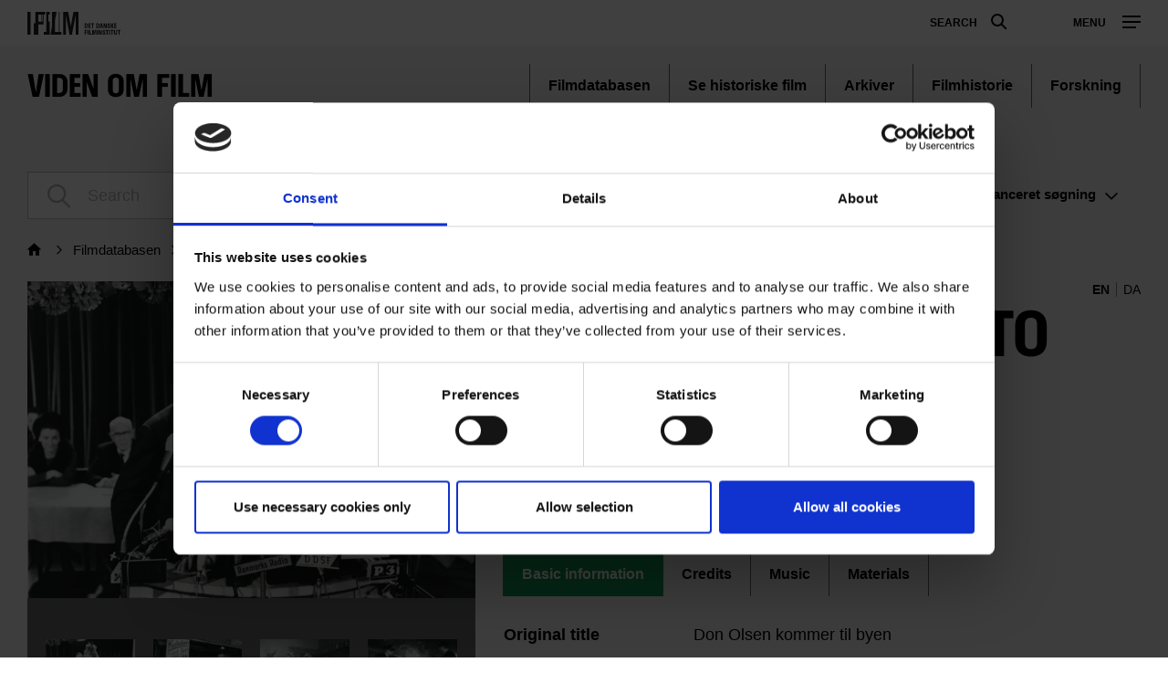

--- FILE ---
content_type: text/html; charset=UTF-8
request_url: https://www.dfi.dk/en/viden-om-film/filmdatabasen/film/don-olsen-kommer-til-byen
body_size: 112312
content:
<!DOCTYPE html>
<html  lang="en" dir="ltr" prefix="content: http://purl.org/rss/1.0/modules/content/  dc: http://purl.org/dc/terms/  foaf: http://xmlns.com/foaf/0.1/  og: http://ogp.me/ns#  rdfs: http://www.w3.org/2000/01/rdf-schema#  schema: http://schema.org/  sioc: http://rdfs.org/sioc/ns#  sioct: http://rdfs.org/sioc/types#  skos: http://www.w3.org/2004/02/skos/core#  xsd: http://www.w3.org/2001/XMLSchema# ">
  <head>
    <meta charset="utf-8" />
<script type="text/javascript" id="Cookiebot" src="https://consent.cookiebot.com/uc.js" data-cbid="6b32f917-c173-45b0-9a00-529caddc3019" async="async"></script>
<meta name="Generator" content="Drupal 9 (https://www.drupal.org)" />
<meta name="MobileOptimized" content="width" />
<meta name="HandheldFriendly" content="true" />
<meta name="viewport" content="width=device-width, initial-scale=1.0" />
<meta property="og:title" content="Don Olsen comes to town" />
<meta property="og:url" content="https://www.dfi.dk/en/viden-om-film/filmdatabasen/film/don-olsen-kommer-til-byen" />
<meta property="og:description" content="" />
<meta property="og:type" content="article" />
<meta property="og:image" content="https://assets-p-dfi.pqcloud.eu/preview/04ZZThpjKw5BUcMiL2-cyv/previews/cropOffsetX_0_cropOffsetY_248_maxWidth_1280_cropWidth_3425_cropHeight_1926.jpg/*/landscape169L.jpg?authcred=R3Vlc3Q6R3Vlc3Q=" />
<meta property="og:image:width" content="1280" />
<meta property="og:image:height" content="720" />
<script>(function(w,d,s,l,i){w[l]=w[l]||[];w[l].push({'gtm.start':new Date().getTime(),event:'gtm.js'});var f=d.getElementsByTagName(s)[0];var j=d.createElement(s);var dl=l!='dataLayer'?'&amp;l='+l:'';j.src='https://www.googletagmanager.com/gtm.js?id='+i+dl+'';j.async=true;f.parentNode.insertBefore(j,f);})(window,document,'script','dataLayer','GTM-PHPCB7');</script>

    <title>Don Olsen comes to town | Danish Film Institute</title>
              <link rel="shortcut icon" href="https://www.dfi.dk/themes/custom/p8z_proto/img/favicons/dfidk/favicon.ico" type="image/vnd.microsoft.icon">
          <script data-domain="www.dfi.dk" src="https://plausible.io/js/script.file-downloads.outbound-links.js" defer></script>
    <link rel="stylesheet" media="all" href="/sites/default/files/css/css_JMJtuc6nNb-OfV1QxiamPVJayZHfzRJkC63a2w1IF90.css" />
<link rel="stylesheet" media="all" href="/sites/default/files/css/css_cZP7oB_3fqhrdHPpBVYolRXsa8EyXobU0ncooowdqPA.css" />
<link rel="stylesheet" media="print" href="/sites/default/files/css/css_ssvZyb9_p2gwaA9gc_DCuAIr0BOp4hpN1nE08rmwn2I.css" />
<link rel="stylesheet" media="all" href="/sites/default/files/css/css_Qw_sHFhCiIjZ4s3zc2STmSm4GXQMI5D7HbEVgQzlFeg.css" />

    
  </head>
  <body class="path-viden-om-film theme--knowledge">
    <a href="#main-content" class="visually-hidden focusable skip-link">
      Skip to main content
    </a>
    <div class="layout" data-component="clampElements">
        <noscript><iframe src="https://www.googletagmanager.com/ns.html?id=GTM-PHPCB7" height="0" width="0"></iframe></noscript>
          <div class="dialog-off-canvas-main-canvas" data-off-canvas-main-canvas>
    <div class="layout__top">
      <div class="global-menu   "
     data-component="GlobalMenu"
     data-search-url="https://www.dfi.dk/en/dfi/search/autocomplete?query={query}"
     data-active="cc1a8aa1-e118-441f-b807-54be3f1a4915">
  <div class="global-menu__top">
    <a href="/" class="global-menu__logo"></a>
          <div class="global-menu__right">
                  
                          <a href="https://www.dfi.dk/en/search" class="global-menu__search-button js-global-menu-search ">
            Search
            <span class="global-menu__search-button__circle"></span>
            <span class="global-menu__search-button__handle"></span>
          </a>
                <span class="global-menu__toggle js-global-menu-toggle">
          <span></span>
          <span></span>
          <span></span>
        </span>
      </div>
      </div>
      <div class="global-menu__menu">
      <div class="global-menu__body">
        <div class="global-menu__content">
          <div class="global-menu__grid">
                          <div  class="global-menu__grid__item js-global-menu-item"  data-key="6fdaf891-8062-44d0-b25b-2c5c88b696c9">
                                  <span class="global-menu__grid__arrow js-global-menu-arrow"></span>
                                <a href="https://www.dfi.dk/cinemateket" target="_self" class="global-menu__grid__link js-global-menu-item-link">
                  <p class="global-menu__grid__title js-global-menu-item-title">Cinemateket</p>
                                      <p class="global-menu__grid__text js-global-menu-item-text">Gør dit lærred lidt bredere</p>
                                  </a>
                                  <ul class="global-menu__grid__list">
                                                                <li class="global-menu__grid__list__item  is-highlighted is-highlighted">
                        <a href="https://www.dfi.dk/cinemateket/biograf" target="_self" class="is-highlighted global-menu__grid__list__link js-global-menu-sub-link">Program</a>
                      </li>
                                                                <li class="global-menu__grid__list__item  is-highlighted is-highlighted">
                        <a href="https://www.dfi.dk/cinemateket/boern" target="_self" class="is-highlighted global-menu__grid__list__link js-global-menu-sub-link">Børn &amp; Film-X</a>
                      </li>
                                                                <li class="global-menu__grid__list__item  is-highlighted is-highlighted">
                        <a href="https://www.dfi.dk/cinemateket/bibliotek-og-videotek" target="_self" class="is-highlighted global-menu__grid__list__link js-global-menu-sub-link">Bibliotek &amp; Videotek</a>
                      </li>
                                                                <li class="global-menu__grid__list__item  is-highlighted is-highlighted">
                        <a href="https://www.dfi.dk/cinemateket/butik" target="_self" class="is-highlighted global-menu__grid__list__link js-global-menu-sub-link">Butik</a>
                      </li>
                                                                <li class="global-menu__grid__list__item  is-highlighted">
                        <a href="https://www.dfi.dk/cinemateket/lej-cinemateket" class="global-menu__grid__list__link js-global-menu-sub-link">Lej Cinemateket</a>
                      </li>
                                                                <li class="global-menu__grid__list__item  is-highlighted is-highlighted">
                        <a href="https://www.dfi.dk/cinemateket/biograf/restaurant-sult" class="is-highlighted global-menu__grid__list__link js-global-menu-sub-link">Restaurant SULT</a>
                      </li>
                                                                <li class="global-menu__grid__list__item  is-highlighted">
                        <a href="https://www.dfi.dk/cinemateket/medlemmer" target="_self" class="global-menu__grid__list__link js-global-menu-sub-link">Medlemmer</a>
                      </li>
                                      </ul>
                              </div>
                          <div  class="global-menu__grid__item js-global-menu-item"  data-key="30a87d99-aee7-4e08-83c5-821a73676b35">
                                  <span class="global-menu__grid__arrow js-global-menu-arrow"></span>
                                <a href="https://www.dfi.dk/viden-om-film" target="_self" class="global-menu__grid__link js-global-menu-item-link">
                  <p class="global-menu__grid__title js-global-menu-item-title">Viden om Film</p>
                                      <p class="global-menu__grid__text js-global-menu-item-text">Bevaring og formidling af historiske film</p>
                                  </a>
                                  <ul class="global-menu__grid__list">
                                                                <li class="global-menu__grid__list__item  is-highlighted is-highlighted">
                        <a href="https://www.dfi.dk/viden-om-film/filmdatabasen" target="_self" class="is-highlighted global-menu__grid__list__link js-global-menu-sub-link">Filmdatabasen</a>
                      </li>
                                                                <li class="global-menu__grid__list__item  is-highlighted is-highlighted">
                        <a href="https://www.dfi.dk/viden-om-film/se-film" target="_self" class="is-highlighted global-menu__grid__list__link js-global-menu-sub-link">Se historiske film online</a>
                      </li>
                                                                <li class="global-menu__grid__list__item  is-highlighted">
                        <a href="https://www.dfi.dk/viden-om-film/forskning" target="_self" class="global-menu__grid__list__link js-global-menu-sub-link">Forskning</a>
                      </li>
                                                                <li class="global-menu__grid__list__item  is-highlighted is-highlighted">
                        <a href="https://www.dfi.dk/viden-om-film/arkiver" target="_self" class="is-highlighted global-menu__grid__list__link js-global-menu-sub-link">Arkiver</a>
                      </li>
                                                                <li class="global-menu__grid__list__item  is-highlighted is-highlighted">
                        <a href="https://www.dfi.dk/viden-om-film/filmhistorie" target="_self" class="is-highlighted global-menu__grid__list__link js-global-menu-sub-link">Filmhistorie</a>
                      </li>
                                                                <li>
                        <a></a>
                      </li>
                                      </ul>
                              </div>
                          <div  class="global-menu__grid__item js-global-menu-item"  data-key="2dbac014-2ba7-4d7e-b5ce-08e5168f1613">
                                  <span class="global-menu__grid__arrow js-global-menu-arrow"></span>
                                <a href="https://www.dfi.dk/laering-og-formidling" target="_self" class="global-menu__grid__link js-global-menu-item-link">
                  <p class="global-menu__grid__title js-global-menu-item-title">Læring &amp; Formidling</p>
                                      <p class="global-menu__grid__text js-global-menu-item-text">Oplev, forstå og skab film</p>
                                  </a>
                                  <ul class="global-menu__grid__list">
                                                                <li class="global-menu__grid__list__item  is-highlighted is-highlighted">
                        <a href="https://www.dfi.dk/laering-og-formidling/boernebiffen" target="_self" class="is-highlighted global-menu__grid__list__link js-global-menu-sub-link">Børnehave</a>
                      </li>
                                                                <li class="global-menu__grid__list__item  is-highlighted is-highlighted">
                        <a href="https://www.dfi.dk/laering-og-formidling/grundskole" target="_self" class="is-highlighted global-menu__grid__list__link js-global-menu-sub-link">Grundskole</a>
                      </li>
                                                                <li class="global-menu__grid__list__item  is-highlighted is-highlighted">
                        <a href="https://www.dfi.dk/laering-og-formidling/gymnasie" target="_self" class="is-highlighted global-menu__grid__list__link js-global-menu-sub-link">Gymnasie</a>
                      </li>
                                      </ul>
                              </div>
                          <div  class="global-menu__grid__item js-global-menu-item"  data-key="b68a94ba-c59b-49b6-8afd-69ecd60d5e5f">
                                  <span class="global-menu__grid__arrow js-global-menu-arrow"></span>
                                <a href="https://www.dfi.dk/branchen" target="_self" class="global-menu__grid__link js-global-menu-item-link">
                  <p class="global-menu__grid__title js-global-menu-item-title">For branchen</p>
                                      <p class="global-menu__grid__text js-global-menu-item-text">Viden, nyheder og værktøjer for film- og spilbranchen</p>
                                  </a>
                                  <ul class="global-menu__grid__list">
                                                                <li class="global-menu__grid__list__item  is-highlighted">
                        <a href="https://www.dfi.dk/branchen/viden-om-publikum" class="global-menu__grid__list__link js-global-menu-sub-link">Viden om publikum</a>
                      </li>
                                                                <li class="global-menu__grid__list__item  is-highlighted">
                        <a href="https://www.dfi.dk/branchen/mangfoldighedsindsats" class="global-menu__grid__list__link js-global-menu-sub-link">Mangfoldighed</a>
                      </li>
                                                                <li class="global-menu__grid__list__item  is-highlighted is-highlighted">
                        <a href="https://www.dfi.dk/branchen/dfi-bogen" target="_self" class="is-highlighted global-menu__grid__list__link js-global-menu-sub-link">DFI-Bogen</a>
                      </li>
                                                                <li>
                        <a></a>
                      </li>
                                                                <li class="global-menu__grid__list__item  is-highlighted">
                        <a href="https://www.dfi.dk/spildatabasen" class="global-menu__grid__list__link js-global-menu-sub-link">Spildatabasen</a>
                      </li>
                                      </ul>
                              </div>
                          <div  class="global-menu__grid__item js-global-menu-item"  data-key="210b25dd-2b50-4073-8ddf-0b2acebf7563">
                                  <span class="global-menu__grid__arrow js-global-menu-arrow"></span>
                                <a href="https://www.dfi.dk/stoette" target="_self" class="global-menu__grid__link js-global-menu-item-link">
                  <p class="global-menu__grid__title js-global-menu-item-title">Støtte</p>
                                      <p class="global-menu__grid__text js-global-menu-item-text">Indgang til Filminstituttets støtteordninger</p>
                                  </a>
                                  <ul class="global-menu__grid__list">
                                                                <li class="global-menu__grid__list__item  is-highlighted is-highlighted">
                        <a href="https://www.dfi.dk/stoette" target="_self" class="is-highlighted global-menu__grid__list__link js-global-menu-sub-link">Søg støtte</a>
                      </li>
                                                                <li class="global-menu__grid__list__item  is-highlighted">
                        <a href="https://www.dfi.dk/stoette/stoetteportalen/stoetteportalen" class="global-menu__grid__list__link js-global-menu-sub-link">Støtteportalen</a>
                      </li>
                                                                <li class="global-menu__grid__list__item  is-highlighted is-highlighted">
                        <a href="https://www.dfi.dk/stoette/stoette/stoettetildelinger-oversigt" class="is-highlighted global-menu__grid__list__link js-global-menu-sub-link">Se støttetildelinger</a>
                      </li>
                                                                <li class="global-menu__grid__list__item  is-highlighted is-highlighted">
                        <a href="https://www.dfi.dk/stoette/creative-europe-desk" target="_self" class="is-highlighted global-menu__grid__list__link js-global-menu-sub-link">Creative Europe Desk</a>
                      </li>
                                      </ul>
                              </div>
                          <div  class="global-menu__grid__item js-global-menu-item"  data-key="19dbb466-1a45-4b6d-9a85-f6e9616b1f50">
                                  <span class="global-menu__grid__arrow js-global-menu-arrow"></span>
                                <a href="https://www.dfi.dk/omdfi" target="_self" class="global-menu__grid__link js-global-menu-item-link">
                  <p class="global-menu__grid__title js-global-menu-item-title">Om Filminstituttet</p>
                                      <p class="global-menu__grid__text js-global-menu-item-text">Læs mere om organisationen</p>
                                  </a>
                                  <ul class="global-menu__grid__list">
                                                                <li class="global-menu__grid__list__item  is-highlighted is-highlighted">
                        <a href="https://www.dfi.dk/omdfi/kontakt" target="_self" class="is-highlighted global-menu__grid__list__link js-global-menu-sub-link">Kontakt</a>
                      </li>
                                                                <li class="global-menu__grid__list__item  is-highlighted is-highlighted">
                        <a href="https://www.dfi.dk/omdfi/job" target="_self" class="is-highlighted global-menu__grid__list__link js-global-menu-sub-link">Ledige stillinger</a>
                      </li>
                                                                <li class="global-menu__grid__list__item  is-highlighted">
                        <a href="https://www.dfi.dk/omdfi/filmaftaler-og-okonomi" class="global-menu__grid__list__link js-global-menu-sub-link">Filmaftaler</a>
                      </li>
                                                                <li class="global-menu__grid__list__item  is-highlighted is-highlighted">
                        <a href="https://www.dfi.dk/omdfi/organisation" target="_self" class="is-highlighted global-menu__grid__list__link js-global-menu-sub-link">Organisation</a>
                      </li>
                                      </ul>
                              </div>
                      </div>
                      <div class="global-menu__secondary">
                              <div  class="english-only mobile-only global-menu__secondary__item js-global-menu-item"  data-key="cc1a8aa1-e118-441f-b807-54be3f1a4915">
                  <span class="global-menu__secondary__arrow js-global-menu-arrow"></span>
                  <a href="https://www.dfi.dk/en" target="_self" class="global-menu__secondary__link js-global-menu-item-title js-global-menu-item-link">
                    English
                  </a>
                  <ul class="global-menu__grid__list">
                                          <li  class="global-menu__grid__list__item">
                        <a href="https://www.dfi.dk/en/english/danish-film-history" target="_self" class="global-menu__grid__list__link js-global-menu-sub-link">Danish Film Database</a>
                      </li>
                                          <li  class="global-menu__grid__list__item">
                        <a href="https://www.dfi.dk/en/english/international-promotion" target="_self" class="global-menu__grid__list__link js-global-menu-sub-link">Festivals</a>
                      </li>
                                          <li  class="global-menu__grid__list__item">
                        <a href="https://www.dfi.dk/en/english/funding" target="_self" class="global-menu__grid__list__link js-global-menu-sub-link">Funding</a>
                      </li>
                                          <li  class="global-menu__grid__list__item">
                        <a href="https://www.dfi.dk/en/english/numbers" target="_self" class="global-menu__grid__list__link js-global-menu-sub-link">Numbers</a>
                      </li>
                                          <li  class="global-menu__grid__list__item">
                        <a href="https://www.dfi.dk/en/english/children-and-youth" target="_self" class="global-menu__grid__list__link js-global-menu-sub-link">Children &amp; youth</a>
                      </li>
                                          <li  class="global-menu__grid__list__item">
                        <a href="https://www.dfi.dk/en/english/cinematheque-and-archives" target="_self" class="global-menu__grid__list__link js-global-menu-sub-link">Cinematheque</a>
                      </li>
                                          <li  class="global-menu__grid__list__item">
                        <a href="https://www.dfi.dk/en/en/about-the-dfi" target="_self" class="global-menu__grid__list__link js-global-menu-sub-link">About the DFI</a>
                      </li>
                                      </ul>
                </div>
                              <div  class="global-menu__secondary__item js-global-menu-item"  data-key="2e1ed34f-4987-4d58-b5ff-464ba8940e2c">
                  <span class="global-menu__secondary__arrow js-global-menu-arrow"></span>
                  <a href="https://www.dfi.dk/filmtaget/filmtaget-filmudstilling-open-air-biograf-og-spiseri" class="global-menu__secondary__link js-global-menu-item-title js-global-menu-item-link">
                    Filmtaget
                  </a>
                  <ul class="global-menu__grid__list">
                                          <li  class="global-menu__grid__list__item">
                        <a href="https://www.dfi.dk/filmtaget/open-air-biograf" class="global-menu__grid__list__link js-global-menu-sub-link">Himmelbio</a>
                      </li>
                                          <li  class="global-menu__grid__list__item">
                        <a href="https://www.dfi.dk/filmtaget/udstilling" class="global-menu__grid__list__link js-global-menu-sub-link">Udstilling</a>
                      </li>
                                          <li  class="global-menu__grid__list__item">
                        <a href="https://www.dfi.dk/filmtaget/spiseri" class="global-menu__grid__list__link js-global-menu-sub-link">Café</a>
                      </li>
                                          <li  class="global-menu__grid__list__item">
                        <a href="https://www.dfi.dk/node/77097" class="global-menu__grid__list__link js-global-menu-sub-link">Om Filmtaget</a>
                      </li>
                                      </ul>
                </div>
                              <div  class="global-menu__secondary__item js-global-menu-item"  data-key="621a6a86-7052-4724-b659-b75c10e1828c">
                  <span class="global-menu__secondary__arrow js-global-menu-arrow"></span>
                  <a href="https://www.danmarkpaafilm.dk/" class="global-menu__secondary__link js-global-menu-item-title js-global-menu-item-link">
                    Danmark på film
                  </a>
                  <ul class="global-menu__grid__list">
                                          <li  class="global-menu__grid__list__item">
                        <a href="https://www.danmarkpaafilm.dk/danmark-paa-film/danmarkskort" class="global-menu__grid__list__link js-global-menu-sub-link">Kort</a>
                      </li>
                                          <li  class="global-menu__grid__list__item">
                        <a href="https://www.danmarkpaafilm.dk/danmark-paa-film/tidslinje" class="global-menu__grid__list__link js-global-menu-sub-link">Tidslinje</a>
                      </li>
                                          <li  class="global-menu__grid__list__item">
                        <a href="https://www.danmarkpaafilm.dk/search?additional%5Bgrouping%5D=dk_film&amp;additional%5Bsubsection%5D=&amp;additional%5Bhide_back_button%5D=true&amp;sort=created%3Adesc&amp;filters%5Bnode_type%5D=film" class="global-menu__grid__list__link js-global-menu-sub-link">Alle film</a>
                      </li>
                                          <li  class="global-menu__grid__list__item">
                        <a href="https://www.danmarkpaafilm.dk/danmark-paa-film/temaer" class="global-menu__grid__list__link js-global-menu-sub-link">Temaer</a>
                      </li>
                                          <li  class="global-menu__grid__list__item">
                        <a href="https://www.danmarkpaafilm.dk/danmark-paa-film/erindringsbio" class="global-menu__grid__list__link js-global-menu-sub-link">| ErindringsBio |</a>
                      </li>
                                          <li  class="global-menu__grid__list__item">
                        <a href="https://www.danmarkpaafilm.dk/danmark-paa-film/norden-paa-film" class="global-menu__grid__list__link js-global-menu-sub-link">| Norden på film | </a>
                      </li>
                                      </ul>
                </div>
                              <div  class="global-menu__secondary__item js-global-menu-item"  data-key="12b27e09-c0da-4fd1-89c9-d63b2be69643">
                  <span class="global-menu__secondary__arrow js-global-menu-arrow"></span>
                  <a href="https://www.stumfilm.dk/stumfilm" class="global-menu__secondary__link js-global-menu-item-title js-global-menu-item-link">
                    Stumfilm
                  </a>
                  <ul class="global-menu__grid__list">
                                          <li  class="global-menu__grid__list__item">
                        <a href="https://www.stumfilm.dk/stumfilm/alle-film/senest-tilfoejet" class="global-menu__grid__list__link js-global-menu-sub-link">Alle film</a>
                      </li>
                                          <li >
                        <a></a>
                      </li>
                                          <li  class="global-menu__grid__list__item">
                        <a href="https://www.stumfilm.dk/stumfilm/temaer" class="global-menu__grid__list__link js-global-menu-sub-link">Temaer</a>
                      </li>
                                          <li  class="global-menu__grid__list__item">
                        <a href="https://www.stumfilm.dk/stumfilm/nyt/nyhedsbrev-fra-stumfilmdk" class="global-menu__grid__list__link js-global-menu-sub-link">Nyt</a>
                      </li>
                                          <li  class="global-menu__grid__list__item">
                        <a href="https://www.stumfilm.dk/stumfilm/om-os" class="global-menu__grid__list__link js-global-menu-sub-link">Om stumfilm.dk</a>
                      </li>
                                          <li  class="global-menu__grid__list__item">
                        <a href="https://www.dfi.dk/search" class="global-menu__grid__list__link js-global-menu-sub-link">Search</a>
                      </li>
                                          <li  class="global-menu__grid__list__item">
                        <a href="https://www.stumfilm.dk/stumfilm" class="global-menu__grid__list__link js-global-menu-sub-link">| Danish | </a>
                      </li>
                                      </ul>
                </div>
                              <div  class="global-menu__secondary__item js-global-menu-item"  data-key="5ad62689-3591-449d-b93f-fb8e65b0543a">
                  <span class="global-menu__secondary__arrow js-global-menu-arrow"></span>
                  <a href="https://www.carlthdreyer.dk/carlthdreyer" class="global-menu__secondary__link js-global-menu-item-title js-global-menu-item-link">
                    Carl Theodor Dreyer
                  </a>
                  <ul class="global-menu__grid__list">
                                          <li  class="global-menu__grid__list__item">
                        <a href="https://www.carlthdreyer.dk/carlthdreyer/filmene" class="global-menu__grid__list__link js-global-menu-sub-link">Films</a>
                      </li>
                                          <li  class="global-menu__grid__list__item">
                        <a href="https://www.carlthdreyer.dk/carlthdreyer/om-dreyer" class="global-menu__grid__list__link js-global-menu-sub-link">About Dreyer</a>
                      </li>
                                          <li  class="global-menu__grid__list__item">
                        <a href="https://www.carlthdreyer.dk/carlthdreyer/galleri" class="global-menu__grid__list__link js-global-menu-sub-link">Gallery</a>
                      </li>
                                          <li  class="global-menu__grid__list__item">
                        <a href="https://www.carlthdreyer.dk/carlthdreyer/dreyers-arkiv" class="global-menu__grid__list__link js-global-menu-sub-link">Dreyer&#039;s archive</a>
                      </li>
                                          <li  class="global-menu__grid__list__item">
                        <a href="https://www.carlthdreyer.dk/carlthdreyer/dreyer-prisen" class="global-menu__grid__list__link js-global-menu-sub-link">Dreyer Prisen</a>
                      </li>
                                          <li  class="global-menu__grid__list__item">
                        <a href="https://www.dfi.dk/search" class="global-menu__grid__list__link js-global-menu-sub-link">Search</a>
                      </li>
                                          <li  class="global-menu__grid__list__item">
                        <a href="https://www.dfi.dk/fpl/en" class="global-menu__grid__list__link js-global-menu-sub-link">| English |</a>
                      </li>
                                      </ul>
                </div>
                              <div  class="global-menu__secondary__item js-global-menu-item"  data-key="f5eb4fd4-5467-46e3-8015-a34251a2d0a5">
                  <span class="global-menu__secondary__arrow js-global-menu-arrow"></span>
                  <a href="https://www.kosmorama.org/kosmorama" target="_self" class="global-menu__secondary__link js-global-menu-item-title js-global-menu-item-link">
                    Kosmorama
                  </a>
                  <ul class="global-menu__grid__list">
                                          <li  class="global-menu__grid__list__item">
                        <a href="https://www.kosmorama.org/kosmorama/nyt" class="global-menu__grid__list__link js-global-menu-sub-link">Nyt</a>
                      </li>
                                          <li  class="global-menu__grid__list__item">
                        <a href="https://www.kosmorama.org/kosmorama/artikler" class="global-menu__grid__list__link js-global-menu-sub-link">Artikler</a>
                      </li>
                                          <li  class="global-menu__grid__list__item">
                        <a href="https://www.kosmorama.org/kosmorama/arkiv" class="global-menu__grid__list__link js-global-menu-sub-link">Arkiv</a>
                      </li>
                                          <li  class="global-menu__grid__list__item">
                        <a href="https://www.kosmorama.org/kosmorama/mediearkiv" class="global-menu__grid__list__link js-global-menu-sub-link">Mediearkiv</a>
                      </li>
                                          <li  class="global-menu__grid__list__item">
                        <a href="https://www.dfi.dk/search" target="_self" class="global-menu__grid__list__link js-global-menu-sub-link">Søg</a>
                      </li>
                                          <li  class="global-menu__grid__list__item">
                        <a href="https://www.kosmorama.org/en" class="global-menu__grid__list__link js-global-menu-sub-link">English</a>
                      </li>
                                      </ul>
                </div>
                          </div>
                                
                  </div>
        <div class="global-menu__local">
          <div class="js-global-menu-local global-menu__local__menu"></div>
                      <div class="global-menu__back js-global-menu-back">
              <strong class="global-menu__back__title">DFI main menu</strong>
              Discover the DFI universes            </div>
                  </div>
              </div>
      <div class="global-menu__service-menu">
        <ul class="global-menu__service-menu__list">
                      <li class="global-menu__service-menu__item">
              <a href="https://www.dfi.dk/en" target="_self" class="is-english global-menu__service-menu__link">English</a>
            </li>
                      <li class="global-menu__service-menu__item">
              <a href="https://www.dfi.dk/nyheder" target="_self" class="global-menu__service-menu__link">Nyheder</a>
            </li>
                      <li class="global-menu__service-menu__item">
              <a href="https://www.dfi.dk/filmstemmer/filmstemmer" class="global-menu__service-menu__link">Podcast</a>
            </li>
                      <li class="global-menu__service-menu__item">
              <a href="https://www.dfi.dk/presserum" target="_self" class="global-menu__service-menu__link">Presserum</a>
            </li>
                  </ul>
      </div>
    </div>
    <div class="global-menu__search">
    <span class="global-menu__search__close js-global-menu-search"></span>
    <div class="global-menu__search__body">
              <form class="global-menu__search__form" action="https://www.dfi.dk/en/search">
                    <label class="global-menu__search__label" for="search-field-">Search</label>
          <input type="text" placeholder="Search" name="query" autocomplete="off" class="global-menu__search__input js-global-menu-search-input" id="search-field-"/>
                    <input type="submit" value="See all results" class="global-menu__search__button"/>
        </form>
          </div>
    <div class="global-menu__search__result js-global-menu-search-result"></div>

  </div>
</div>

    <header class="header   " data-component="Header" >
    <div class="header__top">
                            <p class="header__title">
            <a class="header__link" href="https://www.dfi.dk/viden-om-film">
                              Viden om Film
                          </a>
          </p>
                            
        <ul class="header__menu">
                <li class="header__menu-item">
        <a href="https://www.dfi.dk/en/taxonomy/term/4158" title="Søg i film, personer, selskaber og musik
" class=" header__menu-link" data-drupal-link-system-path="taxonomy/term/4158">Filmdatabasen</a>
      </li>
                <li class="header__menu-item">
        <a href="https://www.dfi.dk/en/taxonomy/term/8021" class=" header__menu-link" data-drupal-link-system-path="taxonomy/term/8021">Se historiske film</a>
      </li>
                <li class="header__menu-item">
        <a href="https://www.dfi.dk/en/taxonomy/term/4161" class=" header__menu-link" data-drupal-link-system-path="taxonomy/term/4161">Arkiver</a>
      </li>
                <li class="header__menu-item">
        <a href="https://www.dfi.dk/en/taxonomy/term/4160" class=" header__menu-link" data-drupal-link-system-path="taxonomy/term/4160">Filmhistorie</a>
      </li>
                <li class="header__menu-item">
        <a href="https://www.dfi.dk/en/taxonomy/term/4162" class=" header__menu-link" data-drupal-link-system-path="taxonomy/term/4162">Forskning</a>
      </li>
              </ul>
  


            </div>
          </header>
  </div>


  <div class="layout__middle" >
        <div>
            
            
            
                    <a id="main-content"></a>
            <div data-drupal-messages-fallback class="hidden"></div>
    


<div>
  <div class="layout__container">

      
      
      <form class="search-bar js-search-box layout__small-unit" data-component="SearchBar" action="/en/search">
        <input type="hidden" name="additional[subsection]" value="4158"/>
        <input type="hidden" name="additional[grouping]" value="" data-original-value="filmdatabase_movie"/>
        <input type="hidden" name="additional[api_only]" value="true"/>
        <input type="hidden" name="additional[hide_back_button]" value="true"/>
        <input type="hidden" name="additional[allow_empty_query]" value="true"/>

                  <div class="search-bar__body">
            <div class="search-field search-bar__field" target="/en/search">
              <input type="text" class="search-field__input form-autocomplete"
                     placeholder="Search"
                     name="query"
                     autocomplete="off"
                     data-autocomplete-path="/en/dfi/search/movie/autocomplete">
            </div>
            <a class="search-bar__toggle js-search-bar-toggle" href="#">Avanceret<span class="search-bar__extended"> søgning</span></a>
          </div>
                  
        <div class="search-bar__advanced">
          <div class="filters">

            <div class="filters__body">

              <div class="filters__filter control__field">
                <label class="control__label">Movie type</label>
                <select class="control__select" name="filters[Category]">
                                      <option value="_none">All movie types</option>
                                      <option value=""></option>
                                      <option value="Anthology">Anthology</option>
                                      <option value="Archival film">Archival film</option>
                                      <option value="Audio recordings">Audio recordings</option>
                                      <option value="Commercial">Commercial</option>
                                      <option value="DK/Commercial">DK/Commercial</option>
                                      <option value="DK/Documentary">DK/Documentary</option>
                                      <option value="DK/Experimental">DK/Experimental</option>
                                      <option value="DK/Feature">DK/Feature</option>
                                      <option value="DK/Short fiction">DK/Short fiction</option>
                                      <option value="Documentary">Documentary</option>
                                      <option value="Experimental">Experimental</option>
                                      <option value="Feature">Feature</option>
                                      <option value="Game">Game</option>
                                      <option value="Interactive projects">Interactive projects</option>
                                      <option value="Non-fiction footage">Non-fiction footage</option>
                                      <option value="Series (documentary)">Series (documentary)</option>
                                      <option value="Series (fiction)">Series (fiction)</option>
                                      <option value="Short fiction">Short fiction</option>
                                      <option value="TV documentary">TV documentary</option>
                                      <option value="TV film">TV film</option>
                                      <option value="TV series">TV series</option>
                                  </select>
              </div>

              <div class="filters__filter control__field">
                <label class="control__label">Category</label>
                <select class="control__select" name="filters[SubCategory]">
                                      <option value="_none">All categories</option>
                                      <option value=""></option>
                                      <option value="3D animation">3D animation</option>
                                      <option value="Animation">Animation</option>
                                      <option value="Children&#039;s films">Children&#039;s films</option>
                                      <option value="Children&#039;s hour">Children&#039;s hour</option>
                                      <option value="Christmas series">Christmas series</option>
                                      <option value="Company films">Company films</option>
                                      <option value="Compilations">Compilations</option>
                                      <option value="Dance films">Dance films</option>
                                      <option value="Development aid films">Development aid films</option>
                                      <option value="Educational films">Educational films</option>
                                      <option value="Erotic films">Erotic films</option>
                                      <option value="Expeditions">Expeditions</option>
                                      <option value="Family films">Family films</option>
                                      <option value="Film school films">Film school films</option>
                                      <option value="Home movies">Home movies</option>
                                      <option value="Housewife films">Housewife films</option>
                                      <option value="Information films">Information films</option>
                                      <option value="Instruction films">Instruction films</option>
                                      <option value="Interview">Interview</option>
                                      <option value="Medical films">Medical films</option>
                                      <option value="Mini-series">Mini-series</option>
                                      <option value="Music films">Music films</option>
                                      <option value="Music videos">Music videos</option>
                                      <option value="Nature films">Nature films</option>
                                      <option value="News reels">News reels</option>
                                      <option value="Porno films">Porno films</option>
                                      <option value="Portrait films">Portrait films</option>
                                      <option value="Propaganda films">Propaganda films</option>
                                      <option value="Puppet films">Puppet films</option>
                                      <option value="Reportages">Reportages</option>
                                      <option value="Satire">Satire</option>
                                      <option value="Silent films">Silent films</option>
                                      <option value="Silhouette animation">Silhouette animation</option>
                                      <option value="Tourist films">Tourist films</option>
                                      <option value="Travel documentary">Travel documentary</option>
                                      <option value="Video installation">Video installation</option>
                                      <option value="Virtual reality">Virtual reality</option>
                                      <option value="Youth films">Youth films</option>
                                  </select>
              </div>

              <div class="filters__filter control__field">
                <label class="control__label">Keywords</label>
                <input class="control__text form-autocomplete"
                       type="text"
                       name="filters[Keywords]"
                       placeholder="Ex. Denmark Film"
                       autocomplete="off"
                       data-autocomplete-path="/en/dfi/search/movie/autocomplete?additional[facet]=Keywords" />
              </div>

              <div class="filters__filter control__field">
                <label class="control__label">Production country</label>
                <select class="control__select" name="filters[ProductionCountry]">
                                      <option value="_none">All production countries</option>
                                      <option value=""></option>
                                      <option value="Afghanistan">Afghanistan</option>
                                      <option value="Albania">Albania</option>
                                      <option value="Algeria">Algeria</option>
                                      <option value="Argentina">Argentina</option>
                                      <option value="Armenia">Armenia</option>
                                      <option value="Australia">Australia</option>
                                      <option value="Austria">Austria</option>
                                      <option value="Azerbaijan">Azerbaijan</option>
                                      <option value="Bangladesh">Bangladesh</option>
                                      <option value="Barbados">Barbados</option>
                                      <option value="Belarus">Belarus</option>
                                      <option value="Belgium">Belgium</option>
                                      <option value="Bhutan">Bhutan</option>
                                      <option value="Bolivia">Bolivia</option>
                                      <option value="Bosnia and Herzegovina">Bosnia and Herzegovina</option>
                                      <option value="Botswana">Botswana</option>
                                      <option value="Brazil">Brazil</option>
                                      <option value="Bulgaria">Bulgaria</option>
                                      <option value="Burkina Faso">Burkina Faso</option>
                                      <option value="Cambodia">Cambodia</option>
                                      <option value="Cameroon">Cameroon</option>
                                      <option value="Canada">Canada</option>
                                      <option value="Cayman islands">Cayman islands</option>
                                      <option value="Central African Republic">Central African Republic</option>
                                      <option value="Chekoslovakia">Chekoslovakia</option>
                                      <option value="Chile">Chile</option>
                                      <option value="China">China</option>
                                      <option value="Colombia">Colombia</option>
                                      <option value="Costa Rica">Costa Rica</option>
                                      <option value="Croatia">Croatia</option>
                                      <option value="Cuba">Cuba</option>
                                      <option value="Cyprus">Cyprus</option>
                                      <option value="Czech Republic">Czech Republic</option>
                                      <option value="DDR">DDR</option>
                                      <option value="Democratic Republic of the Congo">Democratic Republic of the Congo</option>
                                      <option value="Denmark">Denmark</option>
                                      <option value="Dominican Republic">Dominican Republic</option>
                                      <option value="Egypt">Egypt</option>
                                      <option value="El Salvador">El Salvador</option>
                                      <option value="Estonia">Estonia</option>
                                      <option value="Ethiopia">Ethiopia</option>
                                      <option value="Faeroe Islands">Faeroe Islands</option>
                                      <option value="Finland">Finland</option>
                                      <option value="Former Yugoslav Republic of Macedonia">Former Yugoslav Republic of Macedonia</option>
                                      <option value="France">France</option>
                                      <option value="Georgia">Georgia</option>
                                      <option value="Germany">Germany</option>
                                      <option value="Ghana">Ghana</option>
                                      <option value="Greece">Greece</option>
                                      <option value="Greenland">Greenland</option>
                                      <option value="Guatemala">Guatemala</option>
                                      <option value="Guinea">Guinea</option>
                                      <option value="Guinea-Bissau">Guinea-Bissau</option>
                                      <option value="Hong Kong">Hong Kong</option>
                                      <option value="Hungary">Hungary</option>
                                      <option value="Iceland">Iceland</option>
                                      <option value="India">India</option>
                                      <option value="Indonesia">Indonesia</option>
                                      <option value="Iran">Iran</option>
                                      <option value="Iraq">Iraq</option>
                                      <option value="Ireland">Ireland</option>
                                      <option value="Israel">Israel</option>
                                      <option value="Italy">Italy</option>
                                      <option value="Jamaica">Jamaica</option>
                                      <option value="Japan">Japan</option>
                                      <option value="Jordan">Jordan</option>
                                      <option value="Kazakhstan">Kazakhstan</option>
                                      <option value="Kenya">Kenya</option>
                                      <option value="Kyrgyzstan">Kyrgyzstan</option>
                                      <option value="Latvia">Latvia</option>
                                      <option value="Lebanon">Lebanon</option>
                                      <option value="Libya">Libya</option>
                                      <option value="Liechtenstein">Liechtenstein</option>
                                      <option value="Lithuania">Lithuania</option>
                                      <option value="Luxembourg">Luxembourg</option>
                                      <option value="Malaysia">Malaysia</option>
                                      <option value="Mali">Mali</option>
                                      <option value="Malta">Malta</option>
                                      <option value="Martinique">Martinique</option>
                                      <option value="Mauritania">Mauritania</option>
                                      <option value="Mexico">Mexico</option>
                                      <option value="Monaco">Monaco</option>
                                      <option value="Mongolia">Mongolia</option>
                                      <option value="Montenegro">Montenegro</option>
                                      <option value="Morocco">Morocco</option>
                                      <option value="Mozambique">Mozambique</option>
                                      <option value="Myanmar">Myanmar</option>
                                      <option value="Nepal">Nepal</option>
                                      <option value="Netherlands">Netherlands</option>
                                      <option value="New Zealand">New Zealand</option>
                                      <option value="Nicaragua">Nicaragua</option>
                                      <option value="Nigeria">Nigeria</option>
                                      <option value="North Korea">North Korea</option>
                                      <option value="Norway">Norway</option>
                                      <option value="Pakistan">Pakistan</option>
                                      <option value="Palestine">Palestine</option>
                                      <option value="Panama">Panama</option>
                                      <option value="Paraguay">Paraguay</option>
                                      <option value="Peru">Peru</option>
                                      <option value="Philippines">Philippines</option>
                                      <option value="Poland">Poland</option>
                                      <option value="Portugal">Portugal</option>
                                      <option value="Puerto Rico">Puerto Rico</option>
                                      <option value="Qatar">Qatar</option>
                                      <option value="Romania">Romania</option>
                                      <option value="Russia">Russia</option>
                                      <option value="Saudi Arabia">Saudi Arabia</option>
                                      <option value="Senegal">Senegal</option>
                                      <option value="Serbia">Serbia</option>
                                      <option value="Singapore">Singapore</option>
                                      <option value="Slovakia">Slovakia</option>
                                      <option value="Slovenia">Slovenia</option>
                                      <option value="South Africa">South Africa</option>
                                      <option value="South Korea">South Korea</option>
                                      <option value="Sovjet Union">Sovjet Union</option>
                                      <option value="Spain">Spain</option>
                                      <option value="Sri Lanka">Sri Lanka</option>
                                      <option value="Sweden">Sweden</option>
                                      <option value="Switzerland">Switzerland</option>
                                      <option value="Syria">Syria</option>
                                      <option value="Taiwan">Taiwan</option>
                                      <option value="Tajikistan">Tajikistan</option>
                                      <option value="Tanzania">Tanzania</option>
                                      <option value="Thailand">Thailand</option>
                                      <option value="The Bahamas">The Bahamas</option>
                                      <option value="Trinidad and Tobago">Trinidad and Tobago</option>
                                      <option value="Tunisia">Tunisia</option>
                                      <option value="Turkey">Turkey</option>
                                      <option value="Ukraine">Ukraine</option>
                                      <option value="United Arab Emirates">United Arab Emirates</option>
                                      <option value="United Kingdom">United Kingdom</option>
                                      <option value="United States">United States</option>
                                      <option value="Uruguay">Uruguay</option>
                                      <option value="Uzbekistan">Uzbekistan</option>
                                      <option value="Vanuatu">Vanuatu</option>
                                      <option value="Venezuela">Venezuela</option>
                                      <option value="Vietnam">Vietnam</option>
                                      <option value="Yugoslavia">Yugoslavia</option>
                                      <option value="Zambia">Zambia</option>
                                      <option value="Zimbabwe">Zimbabwe</option>
                                  </select>
              </div>

              <div class="filters__filter control__field">
                <label class="control__label">Year (Danish Premiere)</label>
                <div class="control__datespan">
                  <input type="number" class="control__datespan__input" name="filters[PremiereDate][start]"/>
                  <span class="control__datespan__label">To</span>
                  <input type="number" class="control__datespan__input" name="filters[PremiereDate][end]"/>
                </div>
              </div>

              <div class="filters__filter control__field">
                <label class="control__label">Search among format</label>
                <div class="control__checkboxes">
                                      <span class="control__checkbox">
                      <input class="control__checkbox__input" type="checkbox" id="check-1" name="filters[IsInVideotek]"/>
                      <label for="check-1" class="control__checkbox__label">Movies in video libraries</label>
                    </span>
                                      <span class="control__checkbox">
                      <input class="control__checkbox__input" type="checkbox" id="check-2" name="filters[HasPoster]"/>
                      <label for="check-2" class="control__checkbox__label">Movies with posters</label>
                    </span>
                                      <span class="control__checkbox">
                      <input class="control__checkbox__input" type="checkbox" id="check-3" name="filters[CanStream]"/>
                      <label for="check-3" class="control__checkbox__label">Movies that can be streamed</label>
                    </span>
                                      <span class="control__checkbox">
                      <input class="control__checkbox__input" type="checkbox" id="check-4" name="filters[HasStills]"/>
                      <label for="check-4" class="control__checkbox__label">Movies with stills</label>
                    </span>
                                      <span class="control__checkbox">
                      <input class="control__checkbox__input" type="checkbox" id="check-5" name="filters[HasVideo]"/>
                      <label for="check-5" class="control__checkbox__label">Movies with video clips</label>
                    </span>
                                  </div>
              </div>

            </div>

            <div class="filters__actions">
              <div class="filters__counter">
                <span class="filters__counter__count">0</span>
                <span class="filters__counter__text">results found</span>
              </div>
              <button type="submit" class="button button--highlighted filters__submit">View</button>
            </div>

          </div>
        </div>
      </form>

    </div>
  </div>
  <div class="layout__container theme--knowledge filmdatabasen">
      <nav class="breadcrumb layout__small-unit">
        <ul class="breadcrumb__list">
                            <li class="breadcrumb__item">
                                            <a class="breadcrumb__link breadcrumb__link--root" href="https://www.dfi.dk/en/taxonomy/term/4154" title="Viden om Film">Viden om Film</a>
                                    </li>
                            <li class="breadcrumb__item">
                                            <a class="breadcrumb__link" href="https://www.dfi.dk/en/taxonomy/term/4158" title="Filmdatabasen">Filmdatabasen</a>
                                    </li>
                            <li class="breadcrumb__item">
                                            <a class="breadcrumb__link" href="/en/search?additional%5Bgrouping%5D=filmdatabase_movie&amp;additional%5Bapi_only%5D=true&amp;additional%5Bhide_back_button%5D=true&amp;additional%5Ballow_empty_query%5D=true" title="Films">Films</a>
                                    </li>
                    </ul>
    </nav>


  <div class="structure">
    <div class="structure__tile structure__top">
      <span class="filmdatabasen-language-switcher">
<span class="active">en</span><span class="vertical-separator"></span><a href="https://www.dfi.dk/viden-om-film/filmdatabasen/film/don-olsen-kommer-til-byen" class="">da</a></span> 
              <div class="badge">
          <small>Film</small>
        </div>
        <h1 class="heading heading--2 layout__small-unit">
          <span>Don Olsen comes to town</span>
        </h1>

        <div class="text text--large">
          <p>
                          <a href="https://www.dfi.dk/en/viden-om-film/filmdatabasen/person/anker-sorensen" class="theme--knowledge theme__link">Anker Sørensen</a>,
                        <span>Denmark, </span>
            <span>1964</span>
            
          </p>
        </div>

        <div class="text layout__small-unit">
          <p>95 min.<span class="vertical-separator"></span>DK/Feature</p>
        </div>
          </div>

    <div class="structure__tile structure__media">
                        <span class="picture js-picture" data-sizes="[{&quot;width&quot;:800,&quot;height&quot;:565.9562043795621,&quot;src&quot;:&quot;https:\/\/assets-p-dfi.pqcloud.eu\/preview\/04ZZThpjKw5BUcMiL2-cyv\/previews\/maxWidth_800_maxHeight_800.jpg\/*\/04ZZThpjKw5BUcMiL2-cyv_micr.jpg?authcred=R3Vlc3Q6R3Vlc3Q=&quot;},{&quot;width&quot;:1280,&quot;height&quot;:905.5299270072993,&quot;src&quot;:&quot;https:\/\/assets-p-dfi.pqcloud.eu\/preview\/04ZZThpjKw5BUcMiL2-cyv\/previews\/maxWidth_1200_maxHeight_1200.jpg\/*\/04ZZThpjKw5BUcMiL2-cyv_mini.jpg?authcred=R3Vlc3Q6R3Vlc3Q=&quot;}]" style="padding-bottom: 70.744525547445%">
  <img src="https://assets-p-dfi.pqcloud.eu/preview/04ZZThpjKw5BUcMiL2-cyv/previews/maxWidth_800_maxHeight_800.jpg/*/04ZZThpjKw5BUcMiL2-cyv_micr.jpg?authcred=R3Vlc3Q6R3Vlc3Q=" alt="" class="picture__image" title=""/>
    </span>
                <div class="thumbnails " data-component="Thumbnails">
  <div class="thumbnails__items">
    	    <div class="thumbnails__item js-thumbnails-item" data-sizes="[{&quot;width&quot;:800,&quot;height&quot;:565.9562043795621,&quot;src&quot;:&quot;https:\/\/assets-p-dfi.pqcloud.eu\/preview\/04ZZThpjKw5BUcMiL2-cyv\/previews\/maxWidth_800_maxHeight_800.jpg\/*\/04ZZThpjKw5BUcMiL2-cyv_micr.jpg?authcred=R3Vlc3Q6R3Vlc3Q=&quot;},{&quot;width&quot;:1280,&quot;height&quot;:905.5299270072993,&quot;src&quot;:&quot;https:\/\/assets-p-dfi.pqcloud.eu\/preview\/04ZZThpjKw5BUcMiL2-cyv\/previews\/maxWidth_1200_maxHeight_1200.jpg\/*\/04ZZThpjKw5BUcMiL2-cyv_mini.jpg?authcred=R3Vlc3Q6R3Vlc3Q=&quot;}]" data-width="800" data-height="565.95620437956" data-text="Foto: ">
        <div class="thumbnails__image" style="background-image: url('https://assets-p-dfi.pqcloud.eu/preview/04ZZThpjKw5BUcMiL2-cyv/previews/maxWidth_800_maxHeight_800.jpg/*/04ZZThpjKw5BUcMiL2-cyv_micr.jpg?authcred=R3Vlc3Q6R3Vlc3Q=')"></div>
      </div>
    	    <div class="thumbnails__item js-thumbnails-item" data-sizes="[{&quot;width&quot;:800,&quot;height&quot;:558.799769186382,&quot;src&quot;:&quot;https:\/\/assets-p-dfi.pqcloud.eu\/preview\/1hfX3BTP47LBUritq809J-\/previews\/maxWidth_800_maxHeight_800.jpg\/*\/1hfX3BTP47LBUritq809J-_micr.jpg?authcred=R3Vlc3Q6R3Vlc3Q=&quot;},{&quot;width&quot;:1280,&quot;height&quot;:894.0796306982112,&quot;src&quot;:&quot;https:\/\/assets-p-dfi.pqcloud.eu\/preview\/1hfX3BTP47LBUritq809J-\/previews\/maxWidth_1200_maxHeight_1200.jpg\/*\/1hfX3BTP47LBUritq809J-_mini.jpg?authcred=R3Vlc3Q6R3Vlc3Q=&quot;}]" data-width="800" data-height="558.79976918638" data-text="Foto: ">
        <div class="thumbnails__image" style="background-image: url('https://assets-p-dfi.pqcloud.eu/preview/1hfX3BTP47LBUritq809J-/previews/maxWidth_800_maxHeight_800.jpg/*/1hfX3BTP47LBUritq809J-_micr.jpg?authcred=R3Vlc3Q6R3Vlc3Q=')"></div>
      </div>
    	    <div class="thumbnails__item js-thumbnails-item" data-sizes="[{&quot;width&quot;:800,&quot;height&quot;:558.961038961039,&quot;src&quot;:&quot;https:\/\/assets-p-dfi.pqcloud.eu\/preview\/49573PCp4qa9Va9VZdHQ01\/previews\/maxWidth_800_maxHeight_800.jpg\/*\/49573PCp4qa9Va9VZdHQ01_micr.jpg?authcred=R3Vlc3Q6R3Vlc3Q=&quot;},{&quot;width&quot;:1280,&quot;height&quot;:894.3376623376623,&quot;src&quot;:&quot;https:\/\/assets-p-dfi.pqcloud.eu\/preview\/49573PCp4qa9Va9VZdHQ01\/previews\/maxWidth_1200_maxHeight_1200.jpg\/*\/49573PCp4qa9Va9VZdHQ01_mini.jpg?authcred=R3Vlc3Q6R3Vlc3Q=&quot;}]" data-width="800" data-height="558.96103896104" data-text="Foto: ">
        <div class="thumbnails__image" style="background-image: url('https://assets-p-dfi.pqcloud.eu/preview/49573PCp4qa9Va9VZdHQ01/previews/maxWidth_800_maxHeight_800.jpg/*/49573PCp4qa9Va9VZdHQ01_micr.jpg?authcred=R3Vlc3Q6R3Vlc3Q=')"></div>
      </div>
    	    <div class="thumbnails__item js-thumbnails-item" data-sizes="[{&quot;width&quot;:800,&quot;height&quot;:561.8250072191742,&quot;src&quot;:&quot;https:\/\/assets-p-dfi.pqcloud.eu\/preview\/8E7jlJzU43WAS_fhQDU3Kc\/previews\/maxWidth_800_maxHeight_800.jpg\/*\/8E7jlJzU43WAS_fhQDU3Kc_micr.jpg?authcred=R3Vlc3Q6R3Vlc3Q=&quot;},{&quot;width&quot;:1280,&quot;height&quot;:898.9200115506786,&quot;src&quot;:&quot;https:\/\/assets-p-dfi.pqcloud.eu\/preview\/8E7jlJzU43WAS_fhQDU3Kc\/previews\/maxWidth_1200_maxHeight_1200.jpg\/*\/8E7jlJzU43WAS_fhQDU3Kc_mini.jpg?authcred=R3Vlc3Q6R3Vlc3Q=&quot;}]" data-width="800" data-height="561.82500721917" data-text="Foto: ">
        <div class="thumbnails__image" style="background-image: url('https://assets-p-dfi.pqcloud.eu/preview/8E7jlJzU43WAS_fhQDU3Kc/previews/maxWidth_800_maxHeight_800.jpg/*/8E7jlJzU43WAS_fhQDU3Kc_micr.jpg?authcred=R3Vlc3Q6R3Vlc3Q=')"></div>
      </div>
    	    <div class="thumbnails__item js-thumbnails-item" data-sizes="[{&quot;width&quot;:800,&quot;height&quot;:568.5255474452555,&quot;src&quot;:&quot;https:\/\/assets-p-dfi.pqcloud.eu\/preview\/FlU__M9gqNG8Cs3KSK9p0S\/previews\/maxWidth_800_maxHeight_800.jpg\/*\/FlU__M9gqNG8Cs3KSK9p0S_micr.jpg?authcred=R3Vlc3Q6R3Vlc3Q=&quot;},{&quot;width&quot;:1280,&quot;height&quot;:909.6408759124087,&quot;src&quot;:&quot;https:\/\/assets-p-dfi.pqcloud.eu\/preview\/FlU__M9gqNG8Cs3KSK9p0S\/previews\/maxWidth_1200_maxHeight_1200.jpg\/*\/FlU__M9gqNG8Cs3KSK9p0S_mini.jpg?authcred=R3Vlc3Q6R3Vlc3Q=&quot;}]" data-width="800" data-height="568.52554744526" data-text="Foto: ">
        <div class="thumbnails__image" style="background-image: url('https://assets-p-dfi.pqcloud.eu/preview/FlU__M9gqNG8Cs3KSK9p0S/previews/maxWidth_800_maxHeight_800.jpg/*/FlU__M9gqNG8Cs3KSK9p0S_micr.jpg?authcred=R3Vlc3Q6R3Vlc3Q=')"></div>
      </div>
    	    <div class="thumbnails__item js-thumbnails-item" data-sizes="[{&quot;width&quot;:800,&quot;height&quot;:548.0422977993712,&quot;src&quot;:&quot;https:\/\/assets-p-dfi.pqcloud.eu\/preview\/FWBM96K5KuX9CBiU8pDU6A\/previews\/maxWidth_800_maxHeight_800.jpg\/*\/FWBM96K5KuX9CBiU8pDU6A_micr.jpg?authcred=R3Vlc3Q6R3Vlc3Q=&quot;},{&quot;width&quot;:1280,&quot;height&quot;:876.867676478994,&quot;src&quot;:&quot;https:\/\/assets-p-dfi.pqcloud.eu\/preview\/FWBM96K5KuX9CBiU8pDU6A\/previews\/maxWidth_1200_maxHeight_1200.jpg\/*\/FWBM96K5KuX9CBiU8pDU6A_mini.jpg?authcred=R3Vlc3Q6R3Vlc3Q=&quot;}]" data-width="800" data-height="548.04229779937" data-text="Foto: ">
        <div class="thumbnails__image" style="background-image: url('https://assets-p-dfi.pqcloud.eu/preview/FWBM96K5KuX9CBiU8pDU6A/previews/maxWidth_800_maxHeight_800.jpg/*/FWBM96K5KuX9CBiU8pDU6A_micr.jpg?authcred=R3Vlc3Q6R3Vlc3Q=')"></div>
      </div>
    	    <div class="thumbnails__item js-thumbnails-item" data-sizes="[{&quot;width&quot;:591.6932907348242,&quot;height&quot;:800,&quot;src&quot;:&quot;https:\/\/assets-p-dfi.pqcloud.eu\/preview\/Ff1dKpoYaCLBB-Gi-w1jiw\/previews\/maxWidth_800_maxHeight_800.jpg\/*\/Ff1dKpoYaCLBB-Gi-w1jiw_micr.jpg?authcred=R3Vlc3Q6R3Vlc3Q=&quot;},{&quot;width&quot;:946.7092651757189,&quot;height&quot;:1280,&quot;src&quot;:&quot;https:\/\/assets-p-dfi.pqcloud.eu\/preview\/Ff1dKpoYaCLBB-Gi-w1jiw\/previews\/maxWidth_1200_maxHeight_1200.jpg\/*\/Ff1dKpoYaCLBB-Gi-w1jiw_mini.jpg?authcred=R3Vlc3Q6R3Vlc3Q=&quot;}]" data-width="591.69329073482" data-height="800" data-text="Foto: Aage Lundvald">
        <div class="thumbnails__image" style="background-image: url('https://assets-p-dfi.pqcloud.eu/preview/Ff1dKpoYaCLBB-Gi-w1jiw/previews/maxWidth_800_maxHeight_800.jpg/*/Ff1dKpoYaCLBB-Gi-w1jiw_micr.jpg?authcred=R3Vlc3Q6R3Vlc3Q=')"></div>
      </div>
      </div>
</div>

          </div>

    <div class="structure__tile structure__content">
              <div class="text layout__unit"></div>
        <div class="tabs layout__small-unit" data-component="Tabs">
          <div class="tabs__top">
            <div class="tabs__bar theme--knowledge">
                              <span class="tabs__tab js-tabs-tab is-selected">Basic information</span>
                              <span class="tabs__tab js-tabs-tab ">Credits</span>
                              <span class="tabs__tab js-tabs-tab ">Music</span>
                              <span class="tabs__tab js-tabs-tab ">Materials</span>
                          </div>
          </div>
                      <div class="tabs__content js-tabs-content is-visible">
                                                <table class="properties">
      <tr>
      <th class="properties__label">Original title </th>
      <td class="properties__value">
                	        		Don Olsen kommer til byen
        	              </td>
    </tr>
      <tr>
      <th class="properties__label">Danish title </th>
      <td class="properties__value">
                	        		Don Olsen kommer til byen
        	              </td>
    </tr>
      <tr>
      <th class="properties__label">Director </th>
      <td class="properties__value">
                            	            <a href="https://www.dfi.dk/en/viden-om-film/filmdatabasen/person/anker-sorensen" class="theme__link">Anker Sørensen</a>                                    </td>
    </tr>
      <tr>
      <th class="properties__label">Screenplay </th>
      <td class="properties__value">
                            	            <a href="https://www.dfi.dk/en/viden-om-film/filmdatabasen/person/aage-stentoft" class="theme__link">Aage Stentoft</a>                                    </td>
    </tr>
      <tr>
      <th class="properties__label">Based on </th>
      <td class="properties__value">
                	        		Frit efter roman af Tage Vandsted.
        	              </td>
    </tr>
      <tr>
      <th class="properties__label">Director of Photography </th>
      <td class="properties__value">
                            	            <a href="https://www.dfi.dk/en/viden-om-film/filmdatabasen/person/henning-bendtsen" class="theme__link">Henning Bendtsen</a>                                    </td>
    </tr>
      <tr>
      <th class="properties__label">Editor </th>
      <td class="properties__value">
                            	            <a href="https://www.dfi.dk/en/viden-om-film/filmdatabasen/person/kasper-schyberg" class="theme__link">Kasper Schyberg</a>,                                 	            <a href="https://www.dfi.dk/en/viden-om-film/filmdatabasen/person/anker-sorensen" class="theme__link">Anker Sørensen</a>                                    </td>
    </tr>
      <tr>
      <th class="properties__label">Sound </th>
      <td class="properties__value">
                            	            <a href="https://www.dfi.dk/en/viden-om-film/filmdatabasen/person/erik-rasmussen" class="theme__link">Erik Rasmussen</a>                                    </td>
    </tr>
      <tr>
      <th class="properties__label">Composer </th>
      <td class="properties__value">
                            	            <a href="https://www.dfi.dk/en/viden-om-film/filmdatabasen/person/ib-glindemann" class="theme__link">Ib Glindemann</a>                                    </td>
    </tr>
      <tr>
      <th class="properties__label">Production designer </th>
      <td class="properties__value">
                            	            <a href="https://www.dfi.dk/en/viden-om-film/filmdatabasen/person/steini-sveinbjornsson" class="theme__link">Steini Sveinbjørnsson</a>                                    </td>
    </tr>
      <tr>
      <th class="properties__label">Appearance </th>
      <td class="properties__value">
                            	            <a href="https://www.dfi.dk/en/viden-om-film/filmdatabasen/person/dirch-passer" class="theme__link">Dirch Passer</a>,                                 	            <a href="https://www.dfi.dk/en/viden-om-film/filmdatabasen/person/buster-larsen" class="theme__link">Buster Larsen</a>,                                 	            <a href="https://www.dfi.dk/en/viden-om-film/filmdatabasen/person/bodil-udsen" class="theme__link">Bodil Udsen</a>,                                 	            <a href="https://www.dfi.dk/en/viden-om-film/filmdatabasen/person/birgitte-price" class="theme__link">Birgitte Price</a>                                    </td>
    </tr>
      <tr>
      <th class="properties__label">Production country </th>
      <td class="properties__value">
                	        		Denmark
        	              </td>
    </tr>
      <tr>
      <th class="properties__label">Technical info </th>
      <td class="properties__value">
                	        		2585 meter, 35 mm, 1,37:1 Academy, Black/white, Sound
        	              </td>
    </tr>
      <tr>
      <th class="properties__label">Danish theatrical release </th>
      <td class="properties__value">
                	        		18.12.1964
        	              </td>
    </tr>
      <tr>
      <th class="properties__label">Cinemas </th>
      <td class="properties__value">
                	        		Imperial
        	              </td>
    </tr>
      <tr>
      <th class="properties__label">TV release </th>
      <td class="properties__value">
                	        		02.04.1993, DR
        	              </td>
    </tr>
      <tr>
      <th class="properties__label">Danish rating </th>
      <td class="properties__value">
                	        		Allowed for all
        	              </td>
    </tr>
  </table>

                                      <a href="/en/viden-om-film/filmdatabasen/print/film/8717" rel="nofollow" class="button button--icon button--pdf">Download PDF</a>
                                                            </div>
                      <div class="tabs__content js-tabs-content ">
                                                <table class="properties">
  <tr>
    <td class="properties__label" colspan="2">
      <div class="text layout__small-unit"><h2>Companies</h2></div>
    </td>
  </tr>    

      <tr>
      <td class="properties__label">Production company </td>
      <td class="properties__value">
                            	            <a href="https://www.dfi.dk/en/viden-om-film/filmdatabasen/selskab/rialto-film" class="theme__link">Rialto Film</a>                                    </td>
    </tr>
    <tr>
    <td class="properties__label" colspan="2">
      <hr class="layout__separator" />
    </td>
  </tr>


  <tr>
    <td class="properties__label" colspan="2">
      <div class="text layout__small-unit"><h2>Direction</h2></div>
    </td>
  </tr>    

      <tr>
      <td class="properties__label">Direction </td>
      <td class="properties__value">
                	        		<a href="https://www.dfi.dk/en/viden-om-film/filmdatabasen/person/anker-sorensen" class="theme__link">Anker Sørensen</a>
        	              </td>
    </tr>
      <tr>
      <td class="properties__label">Assistant director </td>
      <td class="properties__value">
                	        		<a href="https://www.dfi.dk/en/viden-om-film/filmdatabasen/person/morten-schyberg" class="theme__link">Morten Schyberg</a>
        	              </td>
    </tr>
    <tr>
    <td class="properties__label" colspan="2">
      <hr class="layout__separator" />
    </td>
  </tr>


  <tr>
    <td class="properties__label" colspan="2">
      <div class="text layout__small-unit"><h2>Script</h2></div>
    </td>
  </tr>    

      <tr>
      <td class="properties__label">Script </td>
      <td class="properties__value">
                	        		<a href="https://www.dfi.dk/en/viden-om-film/filmdatabasen/person/aage-stentoft" class="theme__link">Aage Stentoft</a>
        	              </td>
    </tr>
    <tr>
    <td class="properties__label" colspan="2">
      <hr class="layout__separator" />
    </td>
  </tr>


  <tr>
    <td class="properties__label" colspan="2">
      <div class="text layout__small-unit"><h2>Production</h2></div>
    </td>
  </tr>    

      <tr>
      <td class="properties__label">Executive producer </td>
      <td class="properties__value">
                	        		<a href="https://www.dfi.dk/en/viden-om-film/filmdatabasen/person/preben-philipsen" class="theme__link">Preben Philipsen</a>
        	              </td>
    </tr>
      <tr>
      <td class="properties__label">Production manager </td>
      <td class="properties__value">
                	        		<a href="https://www.dfi.dk/en/viden-om-film/filmdatabasen/person/jens-ravn" class="theme__link">Jens Ravn</a>
        	              </td>
    </tr>
      <tr>
      <td class="properties__label">Production assistant </td>
      <td class="properties__value">
                	        		<a href="https://www.dfi.dk/en/viden-om-film/filmdatabasen/person/carl-rald" class="theme__link">Carl Rald</a>
        	              </td>
    </tr>
    <tr>
    <td class="properties__label" colspan="2">
      <hr class="layout__separator" />
    </td>
  </tr>


  <tr>
    <td class="properties__label" colspan="2">
      <div class="text layout__small-unit"><h2>Cinematography</h2></div>
    </td>
  </tr>    

      <tr>
      <td class="properties__label">Cinematography </td>
      <td class="properties__value">
                	        		<a href="https://www.dfi.dk/en/viden-om-film/filmdatabasen/person/henning-bendtsen" class="theme__link">Henning Bendtsen</a>
        	              </td>
    </tr>
      <tr>
      <td class="properties__label">Camera assistant </td>
      <td class="properties__value">
                	        		<a href="https://www.dfi.dk/en/viden-om-film/filmdatabasen/person/ole-jensen-0" class="theme__link">Ole Jensen</a>
        	              </td>
    </tr>
    <tr>
    <td class="properties__label" colspan="2">
      <hr class="layout__separator" />
    </td>
  </tr>


  <tr>
    <td class="properties__label" colspan="2">
      <div class="text layout__small-unit"><h2>Stills</h2></div>
    </td>
  </tr>    

      <tr>
      <td class="properties__label">Stills </td>
      <td class="properties__value">
                	        		<a href="https://www.dfi.dk/en/viden-om-film/filmdatabasen/person/else-kjaer" class="theme__link">Else Kjær</a>
        	              </td>
    </tr>
    <tr>
    <td class="properties__label" colspan="2">
      <hr class="layout__separator" />
    </td>
  </tr>


  <tr>
    <td class="properties__label" colspan="2">
      <div class="text layout__small-unit"><h2>Editing</h2></div>
    </td>
  </tr>    

      <tr>
      <td class="properties__label">Editing </td>
      <td class="properties__value">
                	        		<a href="https://www.dfi.dk/en/viden-om-film/filmdatabasen/person/kasper-schyberg" class="theme__link">Kasper Schyberg</a>
        	              </td>
    </tr>
      <tr>
      <td class="properties__label">Editing </td>
      <td class="properties__value">
                	        		<a href="https://www.dfi.dk/en/viden-om-film/filmdatabasen/person/anker-sorensen" class="theme__link">Anker Sørensen</a>
        	              </td>
    </tr>
    <tr>
    <td class="properties__label" colspan="2">
      <hr class="layout__separator" />
    </td>
  </tr>


  <tr>
    <td class="properties__label" colspan="2">
      <div class="text layout__small-unit"><h2>Music</h2></div>
    </td>
  </tr>    

      <tr>
      <td class="properties__label">Music </td>
      <td class="properties__value">
                	        		<a href="https://www.dfi.dk/en/viden-om-film/filmdatabasen/person/ib-glindemann" class="theme__link">Ib Glindemann</a>
        	              </td>
    </tr>
      <tr>
      <td class="properties__label">Lyrics </td>
      <td class="properties__value">
                	        		<a href="https://www.dfi.dk/en/viden-om-film/filmdatabasen/person/sejr-volmer-sorensen" class="theme__link">Sejr Volmer-Sørensen</a>
        	              </td>
    </tr>
      <tr>
      <td class="properties__label">Lyrics </td>
      <td class="properties__value">
                	        		<a href="https://www.dfi.dk/en/viden-om-film/filmdatabasen/person/aage-stentoft" class="theme__link">Aage Stentoft</a>
        	              </td>
    </tr>
      <tr>
      <td class="properties__label">Lyrics </td>
      <td class="properties__value">
                	        		<a href="https://www.dfi.dk/en/viden-om-film/filmdatabasen/person/otto-francker" class="theme__link">Otto Francker</a>
        	              </td>
    </tr>
    <tr>
    <td class="properties__label" colspan="2">
      <hr class="layout__separator" />
    </td>
  </tr>


  <tr>
    <td class="properties__label" colspan="2">
      <div class="text layout__small-unit"><h2>Production design</h2></div>
    </td>
  </tr>    

      <tr>
      <td class="properties__label">Production design </td>
      <td class="properties__value">
                	        		<a href="https://www.dfi.dk/en/viden-om-film/filmdatabasen/person/steini-sveinbjornsson" class="theme__link">Steini Sveinbjørnsson</a>
        	              </td>
    </tr>
      <tr>
      <td class="properties__label">Set dresser </td>
      <td class="properties__value">
                	        		<a href="https://www.dfi.dk/en/viden-om-film/filmdatabasen/person/peter-hoimark" class="theme__link">Peter Høimark</a>
        	              </td>
    </tr>
    <tr>
    <td class="properties__label" colspan="2">
      <hr class="layout__separator" />
    </td>
  </tr>


  <tr>
    <td class="properties__label" colspan="2">
      <div class="text layout__small-unit"><h2>Wardrobe</h2></div>
    </td>
  </tr>    

      <tr>
      <td class="properties__label">Wardrobe </td>
      <td class="properties__value">
                	        		<a href="https://www.dfi.dk/en/viden-om-film/filmdatabasen/person/edith-sorensen" class="theme__link">Edith Sørensen</a>
        	              </td>
    </tr>
    <tr>
    <td class="properties__label" colspan="2">
      <hr class="layout__separator" />
    </td>
  </tr>


  <tr>
    <td class="properties__label" colspan="2">
      <div class="text layout__small-unit"><h2>Makeup</h2></div>
    </td>
  </tr>    

      <tr>
      <td class="properties__label">Makeup </td>
      <td class="properties__value">
                	        		<a href="https://www.dfi.dk/en/viden-om-film/filmdatabasen/person/lene-ravn" class="theme__link">Lene Ravn</a>
        	              </td>
    </tr>
    <tr>
    <td class="properties__label" colspan="2">
      <hr class="layout__separator" />
    </td>
  </tr>


  <tr>
    <td class="properties__label" colspan="2">
      <div class="text layout__small-unit"><h2>Sound</h2></div>
    </td>
  </tr>    

      <tr>
      <td class="properties__label">Sound </td>
      <td class="properties__value">
                	        		<a href="https://www.dfi.dk/en/viden-om-film/filmdatabasen/person/erik-rasmussen" class="theme__link">Erik Rasmussen</a>
        	              </td>
    </tr>
      <tr>
      <td class="properties__label">Sound assistant </td>
      <td class="properties__value">
                	        		<a href="https://www.dfi.dk/en/viden-om-film/filmdatabasen/person/preben-mortensen" class="theme__link">Preben Mortensen</a>
        	              </td>
    </tr>
    <tr>
    <td class="properties__label" colspan="2">
      <hr class="layout__separator" />
    </td>
  </tr>


  <tr>
    <td class="properties__label" colspan="2">
      <div class="text layout__small-unit"><h2>Narrator</h2></div>
    </td>
  </tr>    

      <tr>
      <td class="properties__label">Narrator </td>
      <td class="properties__value">
                	        		<a href="https://www.dfi.dk/en/viden-om-film/filmdatabasen/person/henning-moritzen" class="theme__link">Henning Moritzen</a>
        	              </td>
    </tr>
    <tr>
    <td class="properties__label" colspan="2">
      <hr class="layout__separator" />
    </td>
  </tr>


  <tr>
    <td class="properties__label" colspan="2">
      <div class="text layout__small-unit"><h2>Appearance</h2></div>
    </td>
  </tr>    

      <tr>
      <td class="properties__label">Thorsen </td>
      <td class="properties__value">
                	        		<a href="https://www.dfi.dk/en/viden-om-film/filmdatabasen/person/dirch-passer" class="theme__link">Dirch Passer</a>
        	              </td>
    </tr>
      <tr>
      <td class="properties__label">Don Olsen </td>
      <td class="properties__value">
                	        		<a href="https://www.dfi.dk/en/viden-om-film/filmdatabasen/person/buster-larsen" class="theme__link">Buster Larsen</a>
        	              </td>
    </tr>
      <tr>
      <td class="properties__label">Enken </td>
      <td class="properties__value">
                	        		<a href="https://www.dfi.dk/en/viden-om-film/filmdatabasen/person/bodil-udsen" class="theme__link">Bodil Udsen</a>
        	              </td>
    </tr>
      <tr>
      <td class="properties__label">Frk. Mortensen </td>
      <td class="properties__value">
                	        		<a href="https://www.dfi.dk/en/viden-om-film/filmdatabasen/person/birgitte-price" class="theme__link">Birgitte Price</a>
        	              </td>
    </tr>
      <tr>
      <td class="properties__label">Fru Jacobsen </td>
      <td class="properties__value">
                	        		<a href="https://www.dfi.dk/en/viden-om-film/filmdatabasen/person/marguerite-viby" class="theme__link">Marguerite Viby</a>
        	              </td>
    </tr>
      <tr>
      <td class="properties__label">Bankdirektør Jacobsen </td>
      <td class="properties__value">
                	        		<a href="https://www.dfi.dk/en/viden-om-film/filmdatabasen/person/bendt-rothe" class="theme__link">Bendt Rothe</a>
        	              </td>
    </tr>
      <tr>
      <td class="properties__label">Jens </td>
      <td class="properties__value">
                	        		<a href="https://www.dfi.dk/en/viden-om-film/filmdatabasen/person/otto-brandenburg" class="theme__link">Otto Brandenburg</a>
        	              </td>
    </tr>
      <tr>
      <td class="properties__label">Hanne </td>
      <td class="properties__value">
                	        		<a href="https://www.dfi.dk/en/viden-om-film/filmdatabasen/person/daimi" class="theme__link">Daimi</a>
        	              </td>
    </tr>
      <tr>
      <td class="properties__label">Bagermester Horn </td>
      <td class="properties__value">
                	        		<a href="https://www.dfi.dk/en/viden-om-film/filmdatabasen/person/karl-stegger" class="theme__link">Karl Stegger</a>
        	              </td>
    </tr>
      <tr>
      <td class="properties__label">Hoteldirektør </td>
      <td class="properties__value">
                	        		<a href="https://www.dfi.dk/en/viden-om-film/filmdatabasen/person/christian-arhoff" class="theme__link">Christian Arhoff</a>
        	              </td>
    </tr>
      <tr>
      <td class="properties__label">Redaktør Holm </td>
      <td class="properties__value">
                	        		<a href="https://www.dfi.dk/en/viden-om-film/filmdatabasen/person/arthur-jensen" class="theme__link">Arthur Jensen</a>
        	              </td>
    </tr>
      <tr>
      <td class="properties__label">Eltoft, installatør </td>
      <td class="properties__value">
                	        		<a href="https://www.dfi.dk/en/viden-om-film/filmdatabasen/person/valso-holm" class="theme__link">Valsø Holm</a>
        	              </td>
    </tr>
      <tr>
      <td class="properties__label">Overtjener </td>
      <td class="properties__value">
                	        		<a href="https://www.dfi.dk/en/viden-om-film/filmdatabasen/person/kai-holm" class="theme__link">Kai Holm</a>
        	              </td>
    </tr>
      <tr>
      <td class="properties__label">Borgmester </td>
      <td class="properties__value">
                	        		<a href="https://www.dfi.dk/en/viden-om-film/filmdatabasen/person/ejner-federspiel" class="theme__link">Ejner Federspiel</a>
        	              </td>
    </tr>
      <tr>
      <td class="properties__label">Overbetjent </td>
      <td class="properties__value">
                	        		<a href="https://www.dfi.dk/en/viden-om-film/filmdatabasen/person/bjorn-spiro" class="theme__link">Bjørn Spiro</a>
        	              </td>
    </tr>
      <tr>
      <td class="properties__label">1. politimand </td>
      <td class="properties__value">
                	        		<a href="https://www.dfi.dk/en/viden-om-film/filmdatabasen/person/jorgen-bidstrup" class="theme__link">Jørgen Bidstrup</a>
        	              </td>
    </tr>
      <tr>
      <td class="properties__label">2. politimand </td>
      <td class="properties__value">
                	        		<a href="https://www.dfi.dk/en/viden-om-film/filmdatabasen/person/holger-vistisen" class="theme__link">Holger Vistisen</a>
        	              </td>
    </tr>
      <tr>
      <td class="properties__label">3. politimand </td>
      <td class="properties__value">
                	        		<a href="https://www.dfi.dk/en/viden-om-film/filmdatabasen/person/carl-ottosen" class="theme__link">Carl Ottosen</a>
        	              </td>
    </tr>
      <tr>
      <td class="properties__label">Postbudet </td>
      <td class="properties__value">
                	        		<a href="https://www.dfi.dk/en/viden-om-film/filmdatabasen/person/jorgen-weel" class="theme__link">Jørgen Weel</a>
        	              </td>
    </tr>
      <tr>
      <td class="properties__label">Nabo </td>
      <td class="properties__value">
                	        		<a href="https://www.dfi.dk/en/viden-om-film/filmdatabasen/person/gunnar-stromvad" class="theme__link">Gunnar Strømvad</a>
        	              </td>
    </tr>
      <tr>
      <td class="properties__label">Foredragsholder </td>
      <td class="properties__value">
                	        		<a href="https://www.dfi.dk/en/viden-om-film/filmdatabasen/person/gunnar-lemvigh" class="theme__link">Gunnar Lemvigh</a>
        	              </td>
    </tr>
      <tr>
      <td class="properties__label">Ekspedient </td>
      <td class="properties__value">
                	        		<a href="https://www.dfi.dk/en/viden-om-film/filmdatabasen/person/frank-pilo" class="theme__link">Frank Pilo</a>
        	              </td>
    </tr>
      <tr>
      <td class="properties__label">Mælkemand </td>
      <td class="properties__value">
                	        		<a href="https://www.dfi.dk/en/viden-om-film/filmdatabasen/person/borge-moller-grimstrup" class="theme__link">Børge Møller Grimstrup</a>
        	              </td>
    </tr>
      <tr>
      <td class="properties__label">Tamburmajor </td>
      <td class="properties__value">
                	        		<a href="https://www.dfi.dk/en/viden-om-film/filmdatabasen/person/lotte-tarp" class="theme__link">Lotte Tarp</a>
        	              </td>
    </tr>
      <tr>
      <td class="properties__label">Stationsforstander </td>
      <td class="properties__value">
                	        		<a href="https://www.dfi.dk/en/viden-om-film/filmdatabasen/person/johannes-krogsgaard" class="theme__link">Johannes Krogsgaard</a>
        	              </td>
    </tr>
      <tr>
      <td class="properties__label">En dame </td>
      <td class="properties__value">
                	        		<a href="https://www.dfi.dk/en/viden-om-film/filmdatabasen/person/ebba-amfeldt" class="theme__link">Ebba Amfeldt</a>
        	              </td>
    </tr>
      <tr>
      <td class="properties__label">En herre </td>
      <td class="properties__value">
                	        		<a href="https://www.dfi.dk/en/viden-om-film/filmdatabasen/person/aage-winther-jorgensen" class="theme__link">Aage Winther-Jørgensen</a>
        	              </td>
    </tr>
      <tr>
      <td class="properties__label">Husbestyrerinde </td>
      <td class="properties__value">
                	        		<a href="https://www.dfi.dk/en/viden-om-film/filmdatabasen/person/gerda-madsen" class="theme__link">Gerda Madsen</a>
        	              </td>
    </tr>
      <tr>
      <td class="properties__label">Fru Madsen </td>
      <td class="properties__value">
                	        		<a href="https://www.dfi.dk/en/viden-om-film/filmdatabasen/person/lili-heglund" class="theme__link">Lili Heglund</a>
        	              </td>
    </tr>
      <tr>
      <td class="properties__label">Fru Sørensen </td>
      <td class="properties__value">
                	        		<a href="https://www.dfi.dk/en/viden-om-film/filmdatabasen/person/jytte-abildstrom" class="theme__link">Jytte Abildstrøm</a>
        	              </td>
    </tr>
      <tr>
      <td class="properties__label">Fru Pedersen </td>
      <td class="properties__value">
                	        		<a href="https://www.dfi.dk/en/viden-om-film/filmdatabasen/person/jytte-grathwohl" class="theme__link">Jytte Grathwohl</a>
        	              </td>
    </tr>
      <tr>
      <td class="properties__label">Fru Hansen </td>
      <td class="properties__value">
                	        		<a href="https://www.dfi.dk/en/viden-om-film/filmdatabasen/person/thecla-boesen" class="theme__link">Thecla Boesen</a>
        	              </td>
    </tr>
      <tr>
      <td class="properties__label">En tjener </td>
      <td class="properties__value">
                	        		<a href="https://www.dfi.dk/en/viden-om-film/filmdatabasen/person/walt-rosenberg" class="theme__link">Walt Rosenberg</a>
        	              </td>
    </tr>
      <tr>
      <td class="properties__label">Præstekonen </td>
      <td class="properties__value">
                	        		<a href="https://www.dfi.dk/en/viden-om-film/filmdatabasen/person/avi-sagild" class="theme__link">Avi Sagild</a>
        	              </td>
    </tr>
      <tr>
      <td class="properties__label">Præst </td>
      <td class="properties__value">
                	        		<a href="https://www.dfi.dk/en/viden-om-film/filmdatabasen/person/ole-monty" class="theme__link">Ole Monty</a>
        	              </td>
    </tr>
      <tr>
      <td class="properties__label">Blikkenslager </td>
      <td class="properties__value">
                	        		<a href="https://www.dfi.dk/en/viden-om-film/filmdatabasen/person/hans-w-petersen" class="theme__link">Hans W. Petersen</a>
        	              </td>
    </tr>
      <tr>
      <td class="properties__label">1. fjernsynsmand </td>
      <td class="properties__value">
                	        		<a href="https://www.dfi.dk/en/viden-om-film/filmdatabasen/person/preben-kaas" class="theme__link">Preben Kaas</a>
        	              </td>
    </tr>
      <tr>
      <td class="properties__label">2. fjernsynsmand </td>
      <td class="properties__value">
                	        		<a href="https://www.dfi.dk/en/viden-om-film/filmdatabasen/person/jorgen-ryg" class="theme__link">Jørgen Ryg</a>
        	              </td>
    </tr>
      <tr>
      <td class="properties__label">Bager </td>
      <td class="properties__value">
                	        		<a href="https://www.dfi.dk/en/viden-om-film/filmdatabasen/person/christian-brochorst" class="theme__link">Christian Brochorst</a>
        	              </td>
    </tr>
      <tr>
      <td class="properties__label">Læge </td>
      <td class="properties__value">
                	        		<a href="https://www.dfi.dk/en/viden-om-film/filmdatabasen/person/ebbe-langberg" class="theme__link">Ebbe Langberg</a>
        	              </td>
    </tr>
      <tr>
      <td class="properties__label">Brandmand </td>
      <td class="properties__value">
                	        		<a href="https://www.dfi.dk/en/viden-om-film/filmdatabasen/person/ove-sprogoe" class="theme__link">Ove Sprogøe</a>
        	              </td>
    </tr>
      <tr>
      <td class="properties__label">Nattevægter </td>
      <td class="properties__value">
                	        		<a href="https://www.dfi.dk/en/viden-om-film/filmdatabasen/person/preben-mahrt" class="theme__link">Preben Mahrt</a>
        	              </td>
    </tr>
      <tr>
      <td class="properties__label">Operasangerinde </td>
      <td class="properties__value">
                	        		<a href="https://www.dfi.dk/en/viden-om-film/filmdatabasen/person/grethe-sonck" class="theme__link">Grethe Sønck</a>
        	              </td>
    </tr>
      <tr>
      <td class="properties__label">Fru Horn </td>
      <td class="properties__value">
                	        		<a href="https://www.dfi.dk/en/viden-om-film/filmdatabasen/person/inger-stender" class="theme__link">Inger Stender</a>
        	              </td>
    </tr>
      <tr>
      <td class="properties__label">Speaker </td>
      <td class="properties__value">
                	        		<a href="https://www.dfi.dk/en/viden-om-film/filmdatabasen/person/robert-christiansen" class="theme__link">Robert Christiansen</a>
        	              </td>
    </tr>
      <tr>
      <td class="properties__label">Speakerpige </td>
      <td class="properties__value">
                	        		<a href="https://www.dfi.dk/en/viden-om-film/filmdatabasen/person/hanne-sommer" class="theme__link">Hanne Sommer</a>
        	              </td>
    </tr>
    <tr>
    <td class="properties__label" colspan="2">
      <hr class="layout__separator" />
    </td>
  </tr>


</table>
                                      <a href="/en/viden-om-film/filmdatabasen/print/film/8717" rel="nofollow" class="button button--icon button--pdf">Download PDF</a>
                                                            </div>
                      <div class="tabs__content js-tabs-content ">
                                                <table class="data-table js-data-table layout__unit">
  <thead>
  <tr>
          <th>
        <span class="data-table__up"></span>
        <span class="data-table__down"></span>
        <span class="data-table__title">Music</span>
      </th>
          <th>
        <span class="data-table__up"></span>
        <span class="data-table__down"></span>
        <span class="data-table__title">Year</span>
      </th>
          <th>
        <span class="data-table__up"></span>
        <span class="data-table__down"></span>
        <span class="data-table__title">Composer</span>
      </th>
      </tr>
  </thead>
      <tr>
              <td>
                                                    <a href="https://www.dfi.dk/en/viden-om-film/filmdatabasen/musik/1491" class="theme__link">Don Olsen kommer til byen [Score]</a>                                            </td>
              <td>
                                    1964
                              </td>
              <td>
                                                    <a href="https://www.dfi.dk/en/viden-om-film/filmdatabasen/person/ib-glindemann" class="theme__link">Ib Glindemann</a>                                            </td>
          </tr>
      <tr>
              <td>
                                                    <a href="https://www.dfi.dk/en/viden-om-film/filmdatabasen/musik/1492" class="theme__link">Nu må I gamle godt gi&#039; os&#039; plads</a>                                            </td>
              <td>
                                    1964
                              </td>
              <td>
                                                    <a href="https://www.dfi.dk/en/viden-om-film/filmdatabasen/person/aage-stentoft" class="theme__link">Aage Stentoft</a>                                            </td>
          </tr>
      <tr>
              <td>
                                                    <a href="https://www.dfi.dk/en/viden-om-film/filmdatabasen/musik/1493" class="theme__link">Penge og alt det dér</a>                                            </td>
              <td>
                                    1964
                              </td>
              <td>
                                                    <a href="https://www.dfi.dk/en/viden-om-film/filmdatabasen/person/otto-francker" class="theme__link">Otto Francker</a>                                            </td>
          </tr>
      <tr>
              <td>
                                                    <a href="https://www.dfi.dk/en/viden-om-film/filmdatabasen/musik/1494" class="theme__link">Den toppede høne</a>                                            </td>
              <td>
                                    1964
                              </td>
              <td>
                                                    <a href="https://www.dfi.dk/en/viden-om-film/filmdatabasen/person/ubekendt" class="theme__link"> Ubekendt</a>                                            </td>
          </tr>
  </table>

                                      <a href="/en/viden-om-film/filmdatabasen/print/film/8717" rel="nofollow" class="button button--icon button--pdf">Download PDF</a>
                                                            </div>
                      <div class="tabs__content js-tabs-content ">
                                                <div class="text layout__small-unit"><a class="text__more" href="/node/30698/">
    <div class="text__more__image">
    <span class="picture js-picture" data-sizes="[{&quot;width&quot;:810,&quot;height&quot;:540,&quot;src&quot;:&quot;\/modules\/custom\/dfi_api_pages\/images\/library-manuscript.jpg&quot;}]" style="padding-bottom: 66.666666666667%">
  <img src="/modules/custom/dfi_api_pages/images/library-manuscript.jpg" alt="" class="picture__image" title=""/>
    </span>
  </div>
    <div class="text__more__body">
    <h2 class="text__more__title">Read the screenplay at the library</h2>
    <div class="text__more__prefix">At the Library, Gothersgade 55. 1st floor. 1123 Copenhagen K.</div>
  </div>
</a></div>
                                      <a href="/en/viden-om-film/filmdatabasen/print/film/8717" rel="nofollow" class="button button--icon button--pdf">Download PDF</a>
                                                    <div class="text layout__small-unit"><h2>Reviews and articles</h2></div><div class="text layout__small-unit">On the library you can find these articles and revies and other material about the film.</div><table class="data-table js-data-table layout__unit">
  <thead>
  <tr>
          <th>
        <span class="data-table__up"></span>
        <span class="data-table__down"></span>
        <span class="data-table__title">Type</span>
      </th>
          <th>
        <span class="data-table__up"></span>
        <span class="data-table__down"></span>
        <span class="data-table__title">Source</span>
      </th>
          <th>
        <span class="data-table__up"></span>
        <span class="data-table__down"></span>
        <span class="data-table__title">Author</span>
      </th>
          <th>
        <span class="data-table__up"></span>
        <span class="data-table__down"></span>
        <span class="data-table__title">Date</span>
      </th>
      </tr>
  </thead>
      <tr>
              <td>
                                    Anmeldelse
                              </td>
              <td>
                                    
                              </td>
              <td>
                                    
                              </td>
              <td>
                                    
                              </td>
          </tr>
      <tr>
              <td>
                                    Artikel
                              </td>
              <td>
                                    
                              </td>
              <td>
                                    
                              </td>
              <td>
                                    
                              </td>
          </tr>
      <tr>
              <td>
                                    Program - stumfilm &amp; mikro
                              </td>
              <td>
                                    
                              </td>
              <td>
                                    
                              </td>
              <td>
                                    
                              </td>
          </tr>
      <tr>
              <td>
                                    Program i farve
                              </td>
              <td>
                                    
                              </td>
              <td>
                                    
                              </td>
              <td>
                                    
                              </td>
          </tr>
      <tr>
              <td>
                                    Senere indgået materiale
                              </td>
              <td>
                                    
                              </td>
              <td>
                                    
                              </td>
              <td>
                                    
                              </td>
          </tr>
      <tr>
              <td>
                                    Senere indgået materiale
                              </td>
              <td>
                                    
                              </td>
              <td>
                                    
                              </td>
              <td>
                                    
                              </td>
          </tr>
  </table>

                                                            </div>
                  </div>
        <div class="button__group">
          <a href="javascript:print();" rel="nofollow" class="button button--icon button--print">Print</a>
        </div>
          </div>

    <div class="structure__tile structure__bottom">
              <div class="link-box ">

  <p class="link-box__heading heading heading--3">Watch the film</p>  <ul class="link-box__items">
          <li class="link-box__item">
        <a class="link-box__link " href="/node/30702/" >
          <span class="link-box__title">Videoteket</span>
           <span class="link-box__text">At Gothersgade 55. 1st floor. 1123 Copenhagen K.</span>        </a></li>
      </ul>
</div>
        
        <div class="views-element-container element-container-wrapper"></div>

        
          </div>

  </div>
</div>



          </div>
  </div>
<div class="layout__bottom">
      <footer class="footer"><div class="footer__body"><div class="footer__column"><a class="footer__logo" href="/"><span class="footer__logo__image">Det Danske Filminstitut</span> </a></div>

<div class="footer__column">
<p class="footer__title">Genveje</p>

<ul class="footer__menu">
	<li class="footer__menu__item"><a class="footer__menu__link" href="https://www.dfi.dk/cinemateket">Cinemateket</a></li>
	<li class="footer__menu__item"><a class="footer__menu__link" href="https://www.dfi.dk/viden-om-film">Viden om film</a></li>
	<li class="footer__menu__item"><a href="https://www.dfi.dk/node/49426">For branchen</a></li>
	<li class="footer__menu__item"><a href="https://www.dfi.dk/stoette">Søg støtte</a></li>
	<li class="footer__menu__item"><a class="footer__menu__link" href="https://www.dfi.dk/laering-og-formidling">Læring&nbsp;&amp; formidling</a></li>
	<li class="footer__menu__item"><a data-entity-substitution="canonical" data-entity-type="node" data-entity-uuid="9c69fa45-5202-4d52-8435-27cbf1e1632e" href="/node/44790">Privatlivspolitik</a></li>
	<li class="footer__menu__item"><a href="https://edit.was.digst.dk/dfi-dk">Tilgængelighedserklæringer</a></li>
	<li class="footer__menu__item"><a data-entity-substitution="canonical" data-entity-type="node" data-entity-uuid="53a6ceb8-3ee3-480b-81cb-8c470b214a8b" href="/node/48519">Kulturministeriets whistleblowerordning</a></li>
</ul>
</div>

<div class="footer__column">
<p class="footer__title">Receptionens åbningstider&nbsp;</p>

<table class="footer__table">
	<tbody>
		<tr>
			<th>
			<p>Mandag –&nbsp;fredag</p>
			</th>
			<td>9:00 – 16:00</td>
		</tr>
		<tr>
			<th>&nbsp;</th>
			<td>&nbsp;</td>
		</tr>
		<tr>
			<th>&nbsp;</th>
			<td>&nbsp;</td>
		</tr>
		<tr>
			<th>&nbsp;</th>
			<td>&nbsp;</td>
		</tr>
	</tbody>
</table>
</div>

<div class="footer__column">
<p class="footer__title">Det Danske Filminstitut</p>

<div class="footer__contact">
<address class="footer__contact__part">Gothersgade 55<br />
1123 København K</address>

<p class="footer__contact__part">Tlf: <a href="tel:+4533743400">+45 3374 3400</a><br />
<a href="mailto:dfi@dfi.dk">dfi@dfi.dk</a></p>

<p class="footer__contact__part">CVR-NR. 56858318<br />
EAN-NR. 5798000794085</p>
</div>

<div class="footer__sharing"><a class="footer__sharing__icon footer__sharing__icon--facebook" href="https://www.facebook.com/detdanskefilminstitut/">&nbsp;</a> <a class="footer__sharing__icon footer__sharing__icon--twitter" href="https://twitter.com/filminstituttet">&nbsp;</a> <a class="footer__sharing__icon footer__sharing__icon--instagram" href="https://www.instagram.com/detdanskefilminstitut/">&nbsp;</a> <a class="footer__sharing__icon footer__sharing__icon--youtube" href="https://vimeo.com/detdanskefilminstitut">&nbsp;</a></div>
</div>
</div></footer>
  </div>


  </div>

        
    </div>
    <script type="application/json" data-drupal-selector="drupal-settings-json">{"path":{"baseUrl":"\/","scriptPath":null,"pathPrefix":"en\/","currentPath":"viden-om-film\/filmdatabasen\/film\/8717","currentPathIsAdmin":false,"isFront":false,"currentLanguage":"en"},"pluralDelimiter":"\u0003","suppressDeprecationErrors":true,"p8zSettings":null,"ajaxPageState":{"libraries":"cookiebot\/cookiebot,dfi_api_pages\/dfi_api_pages,dfi_block\/dfi_edit,dfi_search\/autocomplete,dfi_search\/filmdatabase,dfi_search\/reset_form,dfi_search\/results_counter,dfi_theoplayer\/fc_player_main,p8z_proto\/theme,system\/base,views\/views.ajax,views\/views.module","theme":"p8z_proto","theme_token":null},"ajaxTrustedUrl":[],"cookiebot":{"message_placeholder_cookieconsent_optout_marketing_show":false,"message_placeholder_cookieconsent_optout_marketing":"\u003Cdiv class=\u0022cookiebot cookieconsent-optout-marketing\u0022\u003E\n\t\u003Cdiv class=\u0022cookieconsent-optout-marketing__inner\u0022\u003E\n\t\t\n\t\u003C\/div\u003E\n\u003C\/div\u003E\n"},"views":{"ajax_path":"\/en\/views\/ajax","ajaxViews":{"views_dom_id:30126081d729c39c0c546b5aa7e77c4d2f0b23f967dccaa6e6711ff58c5c61a0":{"view_name":"related_article_to_dfi_object","view_display_id":"block_1","view_args":"8717","view_path":"\/viden-om-film\/filmdatabasen\/film\/8717","view_base_path":null,"view_dom_id":"30126081d729c39c0c546b5aa7e77c4d2f0b23f967dccaa6e6711ff58c5c61a0","pager_element":"0"}}},"progress_throbber":"  \n\u003Cdiv class=\u0022spinner is-visible spinner__medium\u0022 data-component=\u0022Spinner\u0022\u003E\u003C\/div\u003E","dfi":{"universe":"4154"},"fc_player":{"active_domain":"dfi_dk"},"user":{"uid":0,"permissionsHash":"7e62d4712adb1e3a96961c42e166920fca6f7738307faaf8576934032b715b64"}}</script>
<script src="/sites/default/files/js/js_GCt6YhGwyRAEkdO2Nb3q2_YADwlJsJ2xMOcW3AcQuOc.js"></script>
<script src="https://cdn.jsdelivr.net/npm/js-cookie@3.0.5/dist/js.cookie.min.js"></script>
<script src="/sites/default/files/js/js_TlW6e-tb-4hbQZljkRtt7zpYOmNQEXau6qkpwTjGFjM.js"></script>
<script src="https://dbcamsapi.azurewebsites.net/js/utilities.js"></script>
<script src="/sites/default/files/js/js_G9jyO9D-YsktpcX-HvWPpkF0tvIb6koL5Ocwk9XXDOU.js"></script>

  </body>
</html>
